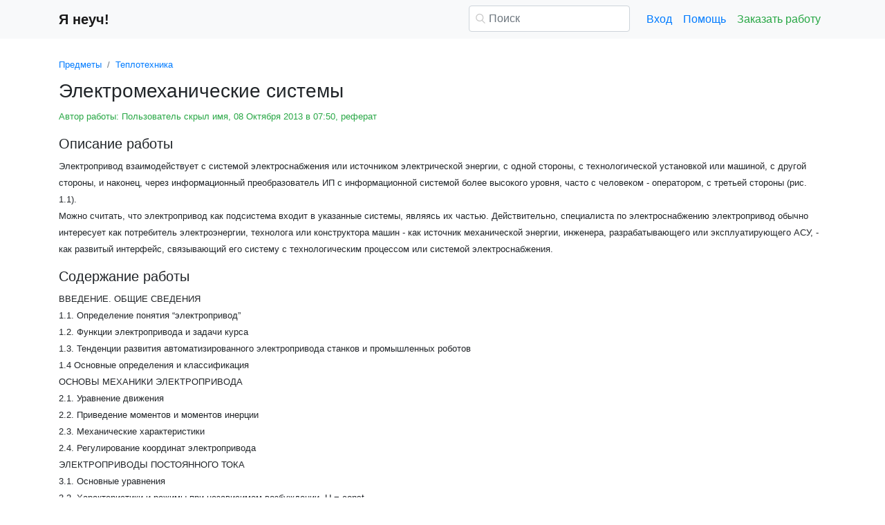

--- FILE ---
content_type: text/html
request_url: https://www.yaneuch.ru/cat_32/jelektromehanicheskie-sistemy/279773.2298106.page10.html
body_size: 18927
content:
<!DOCTYPE html>
<html lang="ru-RU">
<head>

    <meta http-equiv="Content-Type" content="text/html; charset=utf-8">
    <meta name='viewport' content='width=device-width, initial-scale=1.0, minimum-scale=1.0, maximum-scale=1.0, user-scalable=no'>
    <title>Электромеханические системы</title>
    
    <meta name="Keywords" Content="Я неуч, Я неуч рефераты, рефераты на я неуч">
    <meta name="Description" Content="Электропривод взаимодействует с системой электроснабжения или источником электрической энергии, с одной стороны, с технологической установкой или машиной, с другой стороны, и наконец, через информационный преобразователь ИП с информационной системой более высокого уровня, часто с человеком - оператором, с третьей стороны (рис. 1.1). Можно считать, что электропривод  как подсистема входит в указанные  системы, являясь их частью. Действительно, специалиста по электроснабжению электропривод обычно интересует как потребитель электроэнергии, технолога или конструктора машин - как источник механической энергии, инженера, разрабатывающего или эксплуатирующего АСУ, - как развитый интерфейс, связывающий его систему с технологическим процессом или системой электроснабжения.">
    <link rel="shortcut icon" href="/i/i/favicon.ico">
    
    <style>/* 2025 v8 */ :root{--blue:#007bff;--indigo:#6610f2;--purple:#6f42c1;--pink:#e83e8c;--red:#dc3545;--orange:#fd7e14;--yellow:#ffc107;--green:#28a745;--teal:#20c997;--cyan:#17a2b8;--white:#fff;--gray:#6c757d;--gray-dark:#343a40;--primary:#007bff;--secondary:#6c757d;--success:#28a745;--info:#17a2b8;--warning:#ffc107;--danger:#dc3545;--light:#f8f9fa;--dark:#343a40;--breakpoint-xs:0;--breakpoint-sm:576px;--breakpoint-md:768px;--breakpoint-lg:992px;--breakpoint-xl:1200px;--font-family-sans-serif:-apple-system,BlinkMacSystemFont,"Segoe UI",Roboto,"Helvetica Neue",Arial,"Noto Sans",sans-serif,"Apple Color Emoji","Segoe UI Emoji","Segoe UI Symbol","Noto Color Emoji";--font-family-monospace:SFMono-Regular,Menlo,Monaco,Consolas,"Liberation Mono","Courier New",monospace} *,::after,::before{box-sizing:border-box} html{font-family:sans-serif;line-height:1.15;-webkit-text-size-adjust:100%;-webkit-tap-highlight-color:transparent} article,aside,figcaption,figure,footer,header,hgroup,main,nav,section{display:block} body{margin:0;font-family:-apple-system,BlinkMacSystemFont,"Segoe UI",Roboto,"Helvetica Neue",Arial,"Noto Sans",sans-serif,"Apple Color Emoji","Segoe UI Emoji","Segoe UI Symbol","Noto Color Emoji";font-size:1rem;font-weight:400;line-height:1.5;color:#212529;text-align:left;background-color:#fff} [tabindex="-1"]:focus{outline:0!important} hr{box-sizing:content-box;height:0;overflow:visible} h1,h2,h3,h4,h5,h6{margin-top:0;margin-bottom:.5rem} p{margin-top:0;margin-bottom:1rem} abbr[data-original-title],abbr[title]{text-decoration:underline;-webkit-text-decoration:underline dotted;text-decoration:underline dotted;cursor:help;border-bottom:0;-webkit-text-decoration-skip-ink:none;text-decoration-skip-ink:none} address{margin-bottom:1rem;font-style:normal;line-height:inherit} dl,ol,ul{margin-top:0;margin-bottom:1rem} ol ol,ol ul,ul ol,ul ul{margin-bottom:0} dt{font-weight:700} dd{margin-bottom:.5rem;margin-left:0} blockquote{margin:0 0 1rem} b,strong{font-weight:bolder} small{font-size:80%} sub,sup{position:relative;font-size:75%;line-height:0;vertical-align:baseline} sub{bottom:-.25em} sup{top:-.5em} a{color:#007bff;text-decoration:none;background-color:transparent} a:hover{color:#0056b3;text-decoration:underline} a:not([href]):not([tabindex]){color:inherit;text-decoration:none} a:not([href]):not([tabindex]):focus,a:not([href]):not([tabindex]):hover{color:inherit;text-decoration:none} a:not([href]):not([tabindex]):focus{outline:0} code,kbd,pre,samp{font-family:SFMono-Regular,Menlo,Monaco,Consolas,"Liberation Mono","Courier New",monospace;font-size:1em} pre{margin-top:0;margin-bottom:1rem;overflow:auto} figure{margin:0 0 1rem} img{vertical-align:middle;border-style:none} svg{overflow:hidden;vertical-align:middle} table{border-collapse:collapse} caption{padding-top:.75rem;padding-bottom:.75rem;color:#6c757d;text-align:left;caption-side:bottom} th{text-align:inherit} label{display:inline-block;margin-bottom:.5rem} button{border-radius:0} button:focus{outline:1px dotted;outline:5px auto -webkit-focus-ring-color} button,input,optgroup,select,textarea{margin:0;font-family:inherit;font-size:inherit;line-height:inherit} button,input{overflow:visible} button,select{text-transform:none} select{word-wrap:normal} [type=button],[type=reset],[type=submit],button{-webkit-appearance:button} [type=button]:not(:disabled),[type=reset]:not(:disabled),[type=submit]:not(:disabled),button:not(:disabled){cursor:pointer} [type=button]::-moz-focus-inner,[type=reset]::-moz-focus-inner,[type=submit]::-moz-focus-inner,button::-moz-focus-inner{padding:0;border-style:none} input[type=checkbox],input[type=radio]{box-sizing:border-box;padding:0} input[type=date],input[type=datetime-local],input[type=month],input[type=time]{-webkit-appearance:listbox} textarea{overflow:auto;resize:vertical} fieldset{min-width:0;padding:0;margin:0;border:0} legend{display:block;width:100%;max-width:100%;padding:0;margin-bottom:.5rem;font-size:1.5rem;line-height:inherit;color:inherit;white-space:normal} progress{vertical-align:baseline} [type=number]::-webkit-inner-spin-button,[type=number]::-webkit-outer-spin-button{height:auto} [type=search]{outline-offset:-2px;-webkit-appearance:none} [type=search]::-webkit-search-decoration{-webkit-appearance:none} ::-webkit-file-upload-button{font:inherit;-webkit-appearance:button} output{display:inline-block} summary{display:list-item;cursor:pointer} template{display:none} [hidden]{display:none!important} .h1,.h2,.h3,.h4,.h5,.h6,h1,h2,h3,h4,h5,h6{margin-bottom:.5rem;font-weight:500;line-height:1.2} .h1,h1{font-size:2.5rem} .h2,h2{font-size:2rem} .h3,h3{font-size:1.75rem} .h4,h4{font-size:1.5rem} .h5,h5{font-size:1.25rem} .h6,h6{font-size:1rem} .lead{font-size:1.25rem;font-weight:300} hr{margin-top:1rem;margin-bottom:1rem;border:0;border-top:1px solid rgba(0,0,0,.1)} .small,small{font-size:80%;font-weight:400} .container{width:100%;padding-right:15px;padding-left:15px;margin-right:auto;margin-left:auto} @media(min-width:576px){.container{max-width:540px}} @media(min-width:768px){.container{max-width:720px}} @media(min-width:992px){.container{max-width:960px}} @media(min-width:1200px){.container{max-width:1140px}} .row{display:-ms-flexbox;display:flex;-ms-flex-wrap:wrap;flex-wrap:wrap;margin-right:-15px;margin-left:-15px} .col,.col-1,.col-10,.col-11,.col-12,.col-2,.col-3,.col-4,.col-5,.col-6,.col-7,.col-8,.col-9,.col-auto,.col-lg,.col-lg-1,.col-lg-10,.col-lg-11,.col-lg-12,.col-lg-2,.col-lg-3,.col-lg-4,.col-lg-5,.col-lg-6,.col-lg-7,.col-lg-8,.col-lg-9,.col-lg-auto,.col-md,.col-md-1,.col-md-10,.col-md-11,.col-md-12,.col-md-2,.col-md-3,.col-md-4,.col-md-5,.col-md-6,.col-md-7,.col-md-8,.col-md-9,.col-md-auto,.col-sm,.col-sm-1,.col-sm-10,.col-sm-11,.col-sm-12,.col-sm-2,.col-sm-3,.col-sm-4,.col-sm-5,.col-sm-6,.col-sm-7,.col-sm-8,.col-sm-9,.col-sm-auto,.col-xl,.col-xl-1,.col-xl-10,.col-xl-11,.col-xl-12,.col-xl-2,.col-xl-3,.col-xl-4,.col-xl-5,.col-xl-6,.col-xl-7,.col-xl-8,.col-xl-9,.col-xl-auto{position:relative;width:100%;padding-right:15px;padding-left:15px} .col{-ms-flex-preferred-size:0;flex-basis:0;-ms-flex-positive:1;flex-grow:1;max-width:100%} .col-auto{-ms-flex:0 0 auto;flex:0 0 auto;width:auto;max-width:100%} .col-1{-ms-flex:0 0 8.333333%;flex:0 0 8.333333%;max-width:8.333333%} .col-2{-ms-flex:0 0 16.666667%;flex:0 0 16.666667%;max-width:16.666667%} .col-3{-ms-flex:0 0 25%;flex:0 0 25%;max-width:25%} .col-4{-ms-flex:0 0 33.333333%;flex:0 0 33.333333%;max-width:33.333333%} .col-5{-ms-flex:0 0 41.666667%;flex:0 0 41.666667%;max-width:41.666667%} .col-6{-ms-flex:0 0 50%;flex:0 0 50%;max-width:50%} .col-7{-ms-flex:0 0 58.333333%;flex:0 0 58.333333%;max-width:58.333333%} .col-8{-ms-flex:0 0 66.666667%;flex:0 0 66.666667%;max-width:66.666667%} .col-9{-ms-flex:0 0 75%;flex:0 0 75%;max-width:75%} .col-10{-ms-flex:0 0 83.333333%;flex:0 0 83.333333%;max-width:83.333333%} .col-11{-ms-flex:0 0 91.666667%;flex:0 0 91.666667%;max-width:91.666667%} .col-12{-ms-flex:0 0 100%;flex:0 0 100%;max-width:100%} @media(min-width:576px){.col-sm{-ms-flex-preferred-size:0;flex-basis:0;-ms-flex-positive:1;flex-grow:1;max-width:100%} .col-sm-auto{-ms-flex:0 0 auto;flex:0 0 auto;width:auto;max-width:100%} .col-sm-1{-ms-flex:0 0 8.333333%;flex:0 0 8.333333%;max-width:8.333333%} .col-sm-2{-ms-flex:0 0 16.666667%;flex:0 0 16.666667%;max-width:16.666667%} .col-sm-3{-ms-flex:0 0 25%;flex:0 0 25%;max-width:25%} .col-sm-4{-ms-flex:0 0 33.333333%;flex:0 0 33.333333%;max-width:33.333333%} .col-sm-5{-ms-flex:0 0 41.666667%;flex:0 0 41.666667%;max-width:41.666667%} .col-sm-6{-ms-flex:0 0 50%;flex:0 0 50%;max-width:50%} .col-sm-7{-ms-flex:0 0 58.333333%;flex:0 0 58.333333%;max-width:58.333333%} .col-sm-8{-ms-flex:0 0 66.666667%;flex:0 0 66.666667%;max-width:66.666667%} .col-sm-9{-ms-flex:0 0 75%;flex:0 0 75%;max-width:75%} .col-sm-10{-ms-flex:0 0 83.333333%;flex:0 0 83.333333%;max-width:83.333333%} .col-sm-11{-ms-flex:0 0 91.666667%;flex:0 0 91.666667%;max-width:91.666667%} .col-sm-12{-ms-flex:0 0 100%;flex:0 0 100%;max-width:100%} .offset-sm-0{margin-left:0} .offset-sm-1{margin-left:8.333333%} .offset-sm-2{margin-left:16.666667%} .offset-sm-3{margin-left:25%} .offset-sm-4{margin-left:33.333333%}} @media(min-width:768px){.col-md{-ms-flex-preferred-size:0;flex-basis:0;-ms-flex-positive:1;flex-grow:1;max-width:100%} .col-md-auto{-ms-flex:0 0 auto;flex:0 0 auto;width:auto;max-width:100%} .col-md-1{-ms-flex:0 0 8.333333%;flex:0 0 8.333333%;max-width:8.333333%} .col-md-2{-ms-flex:0 0 16.666667%;flex:0 0 16.666667%;max-width:16.666667%} .col-md-3{-ms-flex:0 0 25%;flex:0 0 25%;max-width:25%} .col-md-4{-ms-flex:0 0 33.333333%;flex:0 0 33.333333%;max-width:33.333333%} .col-md-5{-ms-flex:0 0 41.666667%;flex:0 0 41.666667%;max-width:41.666667%} .col-md-6{-ms-flex:0 0 50%;flex:0 0 50%;max-width:50%} .col-md-7{-ms-flex:0 0 58.333333%;flex:0 0 58.333333%;max-width:58.333333%} .col-md-8{-ms-flex:0 0 66.666667%;flex:0 0 66.666667%;max-width:66.666667%} .col-md-9{-ms-flex:0 0 75%;flex:0 0 75%;max-width:75%} .col-md-10{-ms-flex:0 0 83.333333%;flex:0 0 83.333333%;max-width:83.333333%} .col-md-11{-ms-flex:0 0 91.666667%;flex:0 0 91.666667%;max-width:91.666667%} .col-md-12{-ms-flex:0 0 100%;flex:0 0 100%;max-width:100%} .offset-md-0{margin-left:0} .offset-md-1{margin-left:8.333333%} .offset-md-2{margin-left:16.666667%} .offset-md-3{margin-left:25%} .offset-md-4{margin-left:33.333333%}} @media(min-width:992px){.col-lg{-ms-flex-preferred-size:0;flex-basis:0;-ms-flex-positive:1;flex-grow:1;max-width:100%} .col-lg-auto{-ms-flex:0 0 auto;flex:0 0 auto;width:auto;max-width:100%} .col-lg-1{-ms-flex:0 0 8.333333%;flex:0 0 8.333333%;max-width:8.333333%} .col-lg-2{-ms-flex:0 0 16.666667%;flex:0 0 16.666667%;max-width:16.666667%} .col-lg-3{-ms-flex:0 0 25%;flex:0 0 25%;max-width:25%} .col-lg-4{-ms-flex:0 0 33.333333%;flex:0 0 33.333333%;max-width:33.333333%} .col-lg-5{-ms-flex:0 0 41.666667%;flex:0 0 41.666667%;max-width:41.666667%} .col-lg-6{-ms-flex:0 0 50%;flex:0 0 50%;max-width:50%} .col-lg-7{-ms-flex:0 0 58.333333%;flex:0 0 58.333333%;max-width:58.333333%} .col-lg-8{-ms-flex:0 0 66.666667%;flex:0 0 66.666667%;max-width:66.666667%} .col-lg-9{-ms-flex:0 0 75%;flex:0 0 75%;max-width:75%} .col-lg-10{-ms-flex:0 0 83.333333%;flex:0 0 83.333333%;max-width:83.333333%} .col-lg-11{-ms-flex:0 0 91.666667%;flex:0 0 91.666667%;max-width:91.666667%} .col-lg-12{-ms-flex:0 0 100%;flex:0 0 100%;max-width:100%} .offset-lg-0{margin-left:0} .offset-lg-1{margin-left:8.333333%} .offset-lg-2{margin-left:16.666667%} .offset-lg-3{margin-left:25%} .offset-lg-4{margin-left:33.333333%}} .form-control{display:block;width:100%;height:calc(1.5em + .75rem + 2px);padding:.375rem .75rem;font-size:1rem;font-weight:400;line-height:1.5;color:#495057;background-color:#fff;background-clip:padding-box;border:1px solid #ced4da;border-radius:.25rem;transition:border-color .15s ease-in-out,box-shadow .15s ease-in-out} @media(prefers-reduced-motion:reduce){.form-control{transition:none}} .form-control::-ms-expand{background-color:transparent;border:0} .form-control:focus{color:#495057;background-color:#fff;border-color:#80bdff;outline:0;box-shadow:0 0 0 .2rem rgba(0,123,255,.25)} .form-control::-webkit-input-placeholder{color:#6c757d;opacity:1} .form-control::-moz-placeholder{color:#6c757d;opacity:1} .form-control:-ms-input-placeholder{color:#6c757d;opacity:1} .form-control::-ms-input-placeholder{color:#6c757d;opacity:1} .form-control::placeholder{color:#6c757d;opacity:1} .form-control:disabled,.form-control[readonly]{background-color:#e9ecef;opacity:1} select.form-control:focus::-ms-value{color:#495057;background-color:#fff} .form-control-file,.form-control-range{display:block;width:100%} .form-control-lg{height:calc(1.5em + 1rem + 2px);padding:.5rem 1rem;font-size:1.25rem;line-height:1.5;border-radius:.3rem} select.form-control[multiple],select.form-control[size]{height:auto} textarea.form-control{height:auto} .form-group{margin-bottom:1rem} .form-control.is-valid,.was-validated .form-control:valid{border-color:#28a745;padding-right:calc(1.5em + .75rem);background-image:url("data:image/svg+xml,%3csvg xmlns='http://www.w3.org/2000/svg' viewBox='0 0 8 8'%3e%3cpath fill='%2328a745' d='M2.3 6.73L.6 4.53c-.4-1.04.46-1.4 1.1-.8l1.1 1.4 3.4-3.8c.6-.63 1.6-.27 1.2.7l-4 4.6c-.43.5-.8.4-1.1.1z'/%3e%3c/svg%3e");background-repeat:no-repeat;background-position:center right calc(.375em + .1875rem);background-size:calc(.75em + .375rem) calc(.75em + .375rem)} .form-control.is-valid:focus,.was-validated .form-control:valid:focus{border-color:#28a745;box-shadow:0 0 0 .2rem rgba(40,167,69,.25)} .form-control.is-valid~.valid-feedback,.form-control.is-valid~.valid-tooltip,.was-validated .form-control:valid~.valid-feedback,.was-validated .form-control:valid~.valid-tooltip{display:block} .was-validated textarea.form-control:valid,textarea.form-control.is-valid{padding-right:calc(1.5em + .75rem);background-position:top calc(.375em + .1875rem) right calc(.375em + .1875rem)} .form-control-file.is-valid~.valid-feedback,.form-control-file.is-valid~.valid-tooltip,.was-validated .form-control-file:valid~.valid-feedback,.was-validated .form-control-file:valid~.valid-tooltip{display:block} .form-control.is-invalid,.was-validated .form-control:invalid{border-color:#dc3545;padding-right:calc(1.5em + .75rem);background-image:url("data:image/svg+xml,%3csvg xmlns='http://www.w3.org/2000/svg' fill='%23dc3545' viewBox='-2 -2 7 7'%3e%3cpath stroke='%23dc3545' d='M0 0l3 3m0-3L0 3'/%3e%3ccircle r='.5'/%3e%3ccircle cx='3' r='.5'/%3e%3ccircle cy='3' r='.5'/%3e%3ccircle cx='3' cy='3' r='.5'/%3e%3c/svg%3E");background-repeat:no-repeat;background-position:center right calc(.375em + .1875rem);background-size:calc(.75em + .375rem) calc(.75em + .375rem)} .form-control.is-invalid:focus,.was-validated .form-control:invalid:focus{border-color:#dc3545;box-shadow:0 0 0 .2rem rgba(220,53,69,.25)} .form-control.is-invalid~.invalid-feedback,.form-control.is-invalid~.invalid-tooltip,.was-validated .form-control:invalid~.invalid-feedback,.was-validated .form-control:invalid~.invalid-tooltip{display:block} .was-validated textarea.form-control:invalid,textarea.form-control.is-invalid{padding-right:calc(1.5em + .75rem);background-position:top calc(.375em + .1875rem) right calc(.375em + .1875rem)} .form-control-file.is-invalid~.invalid-feedback,.form-control-file.is-invalid~.invalid-tooltip,.was-validated .form-control-file:invalid~.invalid-feedback,.was-validated .form-control-file:invalid~.invalid-tooltip{display:block} .form-inline{display:-ms-flexbox;display:flex;-ms-flex-flow:row wrap;flex-flow:row wrap;-ms-flex-align:center;align-items:center} @media(min-width:576px){.form-inline label{display:-ms-flexbox;display:flex;-ms-flex-align:center;align-items:center;-ms-flex-pack:center;justify-content:center;margin-bottom:0} .form-inline .form-group{display:-ms-flexbox;display:flex;-ms-flex:0 0 auto;flex:0 0 auto;-ms-flex-flow:row wrap;flex-flow:row wrap;-ms-flex-align:center;align-items:center;margin-bottom:0} .form-inline .form-control{display:inline-block;width:auto;vertical-align:middle}} .btn{display:inline-block;font-weight:400;color:#212529;text-align:center;vertical-align:middle;-webkit-user-select:none;-moz-user-select:none;-ms-user-select:none;user-select:none;background-color:transparent;border:1px solid transparent;padding:.375rem .75rem;font-size:1rem;line-height:1.5;border-radius:.25rem;transition:color .15s ease-in-out,background-color .15s ease-in-out,border-color .15s ease-in-out,box-shadow .15s ease-in-out} @media(prefers-reduced-motion:reduce){.btn{transition:none}} .btn:hover{color:#212529;text-decoration:none} .btn.focus,.btn:focus{outline:0;box-shadow:0 0 0 .2rem rgba(0,123,255,.25)} .btn.disabled,.btn:disabled{opacity:.65} a.btn.disabled,fieldset:disabled a.btn{pointer-events:none} .btn-primary{color:#fff;background-color:#007bff;border-color:#007bff} .btn-primary:hover{color:#fff;background-color:#0069d9;border-color:#0062cc} .btn-primary.focus,.btn-primary:focus{box-shadow:0 0 0 .2rem rgba(38,143,255,.5)} .btn-primary.disabled,.btn-primary:disabled{color:#fff;background-color:#007bff;border-color:#007bff} .btn-primary:not(:disabled):not(.disabled).active,.btn-primary:not(:disabled):not(.disabled):active,.show>.btn-primary.dropdown-toggle{color:#fff;background-color:#0062cc;border-color:#005cbf} .btn-primary:not(:disabled):not(.disabled).active:focus,.btn-primary:not(:disabled):not(.disabled):active:focus,.show>.btn-primary.dropdown-toggle:focus{box-shadow:0 0 0 .2rem rgba(38,143,255,.5)} .btn-success{color:#fff;background-color:#28a745;border-color:#28a745} .btn-success:hover{color:#fff;background-color:#218838;border-color:#1e7e34} .btn-success.focus,.btn-success:focus{box-shadow:0 0 0 .2rem rgba(72,180,97,.5)} .btn-success.disabled,.btn-success:disabled{color:#fff;background-color:#28a745;border-color:#28a745} .btn-success:not(:disabled):not(.disabled).active,.btn-success:not(:disabled):not(.disabled):active,.show>.btn-success.dropdown-toggle{color:#fff;background-color:#1e7e34;border-color:#1c7430} .btn-success:not(:disabled):not(.disabled).active:focus,.btn-success:not(:disabled):not(.disabled):active:focus,.show>.btn-success.dropdown-toggle:focus{box-shadow:0 0 0 .2rem rgba(72,180,97,.5)} .btn-outline-success{color:#28a745;border-color:#28a745} .btn-outline-success:hover{color:#fff;background-color:#28a745;border-color:#28a745} .btn-outline-success.focus,.btn-outline-success:focus{box-shadow:0 0 0 .2rem rgba(40,167,69,.5)} .btn-outline-success.disabled,.btn-outline-success:disabled{color:#28a745;background-color:transparent} .btn-outline-success:not(:disabled):not(.disabled).active,.btn-outline-success:not(:disabled):not(.disabled):active,.show>.btn-outline-success.dropdown-toggle{color:#fff;background-color:#28a745;border-color:#28a745} .btn-outline-success:not(:disabled):not(.disabled).active:focus,.btn-outline-success:not(:disabled):not(.disabled):active:focus,.show>.btn-outline-success.dropdown-toggle:focus{box-shadow:0 0 0 .2rem rgba(40,167,69,.5)} .btn-block{display:block;width:100%} .btn-block+.btn-block{margin-top:.5rem} input[type=button].btn-block,input[type=reset].btn-block,input[type=submit].btn-block{width:100%} .fade{transition:opacity .15s linear} @media(prefers-reduced-motion:reduce){.fade{transition:none}} .fade:not(.show){opacity:0} .collapse:not(.show){display:none} .collapsing{position:relative;height:0;overflow:hidden;transition:height .35s ease} @media(prefers-reduced-motion:reduce){.collapsing{transition:none}} .dropdown-divider{height:0;margin:.5rem 0;overflow:hidden;border-top:1px solid #e9ecef} .nav{display:-ms-flexbox;display:flex;-ms-flex-wrap:wrap;flex-wrap:wrap;padding-left:0;margin-bottom:0;list-style:none} .nav-link{display:block;padding:.5rem 1rem} .nav-link:focus,.nav-link:hover{text-decoration:none} .nav-link.disabled{color:#6c757d;pointer-events:none;cursor:default} .navbar{position:relative;display:-ms-flexbox;display:flex;-ms-flex-wrap:wrap;flex-wrap:wrap;-ms-flex-align:center;align-items:center;-ms-flex-pack:justify;justify-content:space-between;padding:.5rem 1rem} .navbar>.container,.navbar>.container-fluid{display:-ms-flexbox;display:flex;-ms-flex-wrap:wrap;flex-wrap:wrap;-ms-flex-align:center;align-items:center;-ms-flex-pack:justify;justify-content:space-between} .navbar-brand{display:inline-block;padding-top:.3125rem;padding-bottom:.3125rem;margin-right:1rem;font-size:1.25rem;line-height:inherit;white-space:nowrap} .navbar-brand:focus,.navbar-brand:hover{text-decoration:none} .navbar-nav{display:-ms-flexbox;display:flex;-ms-flex-direction:column;flex-direction:column;padding-left:0;margin-bottom:0;list-style:none} .navbar-nav .nav-link{padding-right:0;padding-left:0} .navbar-collapse{-ms-flex-preferred-size:100%;flex-basis:100%;-ms-flex-positive:1;flex-grow:1;-ms-flex-align:center;align-items:center} .navbar-toggler{padding:.25rem .75rem;font-size:1.25rem;line-height:1;background-color:transparent;border:1px solid transparent;border-radius:.25rem} .navbar-toggler:focus,.navbar-toggler:hover{text-decoration:none} .navbar-toggler-icon{display:inline-block;width:1.5em;height:1.5em;vertical-align:middle;content:"";background:no-repeat center center;background-size:100% 100%} @media(max-width:575.98px){.navbar-expand-sm>.container,.navbar-expand-sm>.container-fluid{padding-right:0;padding-left:0}} @media(min-width:576px){.navbar-expand-sm{-ms-flex-flow:row nowrap;flex-flow:row nowrap;-ms-flex-pack:start;justify-content:flex-start} .navbar-expand-sm .navbar-nav{-ms-flex-direction:row;flex-direction:row} .navbar-expand-sm .navbar-nav .dropdown-menu{position:absolute} .navbar-expand-sm .navbar-nav .nav-link{padding-right:.5rem;padding-left:.5rem} .navbar-expand-sm>.container,.navbar-expand-sm>.container-fluid{-ms-flex-wrap:nowrap;flex-wrap:nowrap} .navbar-expand-sm .navbar-collapse{display:-ms-flexbox!important;display:flex!important;-ms-flex-preferred-size:auto;flex-basis:auto} .navbar-expand-sm .navbar-toggler{display:none}} .navbar-light .navbar-brand{color:rgba(0,0,0,.9)} .navbar-light .navbar-brand:focus,.navbar-light .navbar-brand:hover{color:rgba(0,0,0,.9)} .navbar-light .navbar-nav .nav-link{color:rgba(0,0,0,.5)} .navbar-light .navbar-nav .nav-link:focus,.navbar-light .navbar-nav .nav-link:hover{color:rgba(0,0,0,.7)} .navbar-light .navbar-nav .nav-link.disabled{color:rgba(0,0,0,.3)} .navbar-light .navbar-nav .active>.nav-link,.navbar-light .navbar-nav .nav-link.active,.navbar-light .navbar-nav .nav-link.show,.navbar-light .navbar-nav .show>.nav-link{color:rgba(0,0,0,.9)} .navbar-light .navbar-toggler{color:rgba(0,0,0,.5);border-color:rgba(0,0,0,.1)} .navbar-light .navbar-toggler-icon{background-image:url("data:image/svg+xml,%3csvg viewBox='0 0 30 30' xmlns='http://www.w3.org/2000/svg'%3e%3cpath stroke='rgba(0, 0, 0, 0.5)' stroke-width='2' stroke-linecap='round' stroke-miterlimit='10' d='M4 7h22M4 15h22M4 23h22'/%3e%3c/svg%3e")} .navbar-light .navbar-text{color:rgba(0,0,0,.5)} .navbar-light .navbar-text a{color:rgba(0,0,0,.9)} .navbar-light .navbar-text a:focus,.navbar-light .navbar-text a:hover{color:rgba(0,0,0,.9)} .card{position:relative;display:-ms-flexbox;display:flex;-ms-flex-direction:column;flex-direction:column;min-width:0;word-wrap:break-word;background-color:#fff;background-clip:border-box;border:1px solid rgba(0,0,0,.125);border-radius:.25rem} .card>hr{margin-right:0;margin-left:0} .card-body{-ms-flex:1 1 auto;flex:1 1 auto;padding:1.25rem} .card-header{padding:.75rem 1.25rem;margin-bottom:0;background-color:rgba(0,0,0,.03);border-bottom:1px solid rgba(0,0,0,.125)} .card-header:first-child{border-radius:calc(.25rem - 1px) calc(.25rem - 1px) 0 0} .breadcrumb{display:-ms-flexbox;display:flex;-ms-flex-wrap:wrap;flex-wrap:wrap;padding:.75rem 1rem;margin-bottom:1rem;list-style:none;background-color:#e9ecef;border-radius:.25rem} .breadcrumb-item+.breadcrumb-item{padding-left:.5rem} .breadcrumb-item+.breadcrumb-item::before{display:inline-block;padding-right:.5rem;color:#6c757d;content:"/"} .breadcrumb-item+.breadcrumb-item:hover::before{text-decoration:underline} .breadcrumb-item+.breadcrumb-item:hover::before{text-decoration:none} .breadcrumb-item.active{color:#6c757d} .pagination{display:-ms-flexbox;display:flex;padding-left:0;list-style:none;border-radius:.25rem} .page-link{position:relative;display:block;padding:.5rem .75rem;margin-left:-1px;line-height:1.25;color:#007bff;background-color:#fff;border:1px solid #dee2e6} .page-link:hover{z-index:2;color:#0056b3;text-decoration:none;background-color:#e9ecef;border-color:#dee2e6} .page-link:focus{z-index:2;outline:0;box-shadow:0 0 0 .2rem rgba(0,123,255,.25)} .page-item:first-child .page-link{margin-left:0;border-top-left-radius:.25rem;border-bottom-left-radius:.25rem} .page-item:last-child .page-link{border-top-right-radius:.25rem;border-bottom-right-radius:.25rem} .page-item.active .page-link{z-index:1;color:#fff;background-color:#007bff;border-color:#007bff} .page-item.disabled .page-link{color:#6c757d;pointer-events:none;cursor:auto;background-color:#fff;border-color:#dee2e6} .alert{position:relative;padding:.75rem 1.25rem;margin-bottom:1rem;border:1px solid transparent;border-radius:.25rem} .alert-danger{color:#721c24;background-color:#f8d7da;border-color:#f5c6cb} .alert-danger hr{border-top-color:#f1b0b7} .alert-danger .alert-link{color:#491217} @-webkit-keyframes spinner-border{to{-webkit-transform:rotate(360deg);transform:rotate(360deg)}} @keyframes spinner-border{to{-webkit-transform:rotate(360deg);transform:rotate(360deg)}} .spinner-border{display:inline-block;width:2rem;height:2rem;vertical-align:text-bottom;border:.25em solid currentColor;border-right-color:transparent;border-radius:50%;-webkit-animation:spinner-border .75s linear infinite;animation:spinner-border .75s linear infinite} .spinner-border-sm{width:1rem;height:1rem;border-width:.2em} @-webkit-keyframes spinner-grow{0%{-webkit-transform:scale(0);transform:scale(0)} 50%{opacity:1}} @keyframes spinner-grow{0%{-webkit-transform:scale(0);transform:scale(0)} 50%{opacity:1}} .spinner-grow{display:inline-block;width:2rem;height:2rem;vertical-align:text-bottom;background-color:currentColor;border-radius:50%;opacity:0;-webkit-animation:spinner-grow .75s linear infinite;animation:spinner-grow .75s linear infinite} .spinner-grow-sm{width:1rem;height:1rem} .bg-light{background-color:#f8f9fa!important} a.bg-light:focus,a.bg-light:hover,button.bg-light:focus,button.bg-light:hover{background-color:#dae0e5!important} .bg-transparent{background-color:transparent!important} .clearfix::after{display:block;clear:both;content:""} .d-none{display:none!important} .d-inline{display:inline!important} .d-inline-block{display:inline-block!important} .d-block{display:block!important} @media(min-width:576px){.d-sm-none{display:none!important} .d-sm-inline{display:inline!important} .d-sm-inline-block{display:inline-block!important} .d-sm-block{display:block!important}} @media(min-width:768px){.d-md-none{display:none!important} .d-md-inline{display:inline!important} .d-md-inline-block{display:inline-block!important} .d-md-block{display:block!important}} @media(min-width:992px){.d-lg-none{display:none!important} .d-lg-inline{display:inline!important} .d-lg-inline-block{display:inline-block!important} .d-lg-block{display:block!important}} .flex-wrap{-ms-flex-wrap:wrap!important;flex-wrap:wrap!important} .flex-nowrap{-ms-flex-wrap:nowrap!important;flex-wrap:nowrap!important} .justify-content-start{-ms-flex-pack:start!important;justify-content:flex-start!important} .justify-content-end{-ms-flex-pack:end!important;justify-content:flex-end!important} .justify-content-center{-ms-flex-pack:center!important;justify-content:center!important} .justify-content-around{-ms-flex-pack:distribute!important;justify-content:space-around!important} .overflow-auto{overflow:auto!important} .overflow-hidden{overflow:hidden!important} .sr-only{position:absolute;width:1px;height:1px;padding:0;overflow:hidden;clip:rect(0,0,0,0);white-space:nowrap;border:0} .m-0{margin:0!important} .mt-0,.my-0{margin-top:0!important} .mr-0,.mx-0{margin-right:0!important} .mb-0,.my-0{margin-bottom:0!important} .ml-0,.mx-0{margin-left:0!important} .m-1{margin:.25rem!important} .mt-1,.my-1{margin-top:.25rem!important} .mr-1,.mx-1{margin-right:.25rem!important} .mb-1,.my-1{margin-bottom:.25rem!important} .ml-1,.mx-1{margin-left:.25rem!important} .m-2{margin:.5rem!important} .mt-2,.my-2{margin-top:.5rem!important} .mr-2,.mx-2{margin-right:.5rem!important} .mb-2,.my-2{margin-bottom:.5rem!important} .ml-2,.mx-2{margin-left:.5rem!important} .m-3{margin:1rem!important} .mt-3,.my-3{margin-top:1rem!important} .mr-3,.mx-3{margin-right:1rem!important} .mb-3,.my-3{margin-bottom:1rem!important} .ml-3,.mx-3{margin-left:1rem!important} .m-4{margin:1.5rem!important} .mt-4,.my-4{margin-top:1.5rem!important} .mr-4,.mx-4{margin-right:1.5rem!important} .mb-4,.my-4{margin-bottom:1.5rem!important} .ml-4,.mx-4{margin-left:1.5rem!important} .m-5{margin:3rem!important} .mt-5,.my-5{margin-top:3rem!important} .mr-5,.mx-5{margin-right:3rem!important} .mb-5,.my-5{margin-bottom:3rem!important} .ml-5,.mx-5{margin-left:3rem!important} .p-0{padding:0!important} .pt-0,.py-0{padding-top:0!important} .pr-0,.px-0{padding-right:0!important} .pb-0,.py-0{padding-bottom:0!important} .pl-0,.px-0{padding-left:0!important} .p-1{padding:.25rem!important} .pt-1,.py-1{padding-top:.25rem!important} .pr-1,.px-1{padding-right:.25rem!important} .pb-1,.py-1{padding-bottom:.25rem!important} .pl-1,.px-1{padding-left:.25rem!important} .p-2{padding:.5rem!important} .pt-2,.py-2{padding-top:.5rem!important} .pr-2,.px-2{padding-right:.5rem!important} .pb-2,.py-2{padding-bottom:.5rem!important} .pl-2,.px-2{padding-left:.5rem!important} .p-3{padding:1rem!important} .pt-3,.py-3{padding-top:1rem!important} .pr-3,.px-3{padding-right:1rem!important} .pb-3,.py-3{padding-bottom:1rem!important} .pl-3,.px-3{padding-left:1rem!important} .p-4{padding:1.5rem!important} .pt-4,.py-4{padding-top:1.5rem!important} .pr-4,.px-4{padding-right:1.5rem!important} .pb-4,.py-4{padding-bottom:1.5rem!important} .pl-4,.px-4{padding-left:1.5rem!important} .p-5{padding:3rem!important} .pt-5,.py-5{padding-top:3rem!important} .pr-5,.px-5{padding-right:3rem!important} .pb-5,.py-5{padding-bottom:3rem!important} .pl-5,.px-5{padding-left:3rem!important} .m-n1{margin:-.25rem!important} .mt-n1,.my-n1{margin-top:-.25rem!important} .mr-n1,.mx-n1{margin-right:-.25rem!important} .mb-n1,.my-n1{margin-bottom:-.25rem!important} .ml-n1,.mx-n1{margin-left:-.25rem!important} .m-n2{margin:-.5rem!important} .mt-n2,.my-n2{margin-top:-.5rem!important} .mr-n2,.mx-n2{margin-right:-.5rem!important} .mb-n2,.my-n2{margin-bottom:-.5rem!important} .ml-n2,.mx-n2{margin-left:-.5rem!important} .m-n3{margin:-1rem!important} .mt-n3,.my-n3{margin-top:-1rem!important} .mr-n3,.mx-n3{margin-right:-1rem!important} .mb-n3,.my-n3{margin-bottom:-1rem!important} .ml-n3,.mx-n3{margin-left:-1rem!important} .m-n4{margin:-1.5rem!important} .mt-n4,.my-n4{margin-top:-1.5rem!important} .mr-n4,.mx-n4{margin-right:-1.5rem!important} .mb-n4,.my-n4{margin-bottom:-1.5rem!important} .ml-n4,.mx-n4{margin-left:-1.5rem!important} .m-n5{margin:-3rem!important} .mt-n5,.my-n5{margin-top:-3rem!important} .mr-n5,.mx-n5{margin-right:-3rem!important} .mb-n5,.my-n5{margin-bottom:-3rem!important} .ml-n5,.mx-n5{margin-left:-3rem!important} .m-auto{margin:auto!important} .mt-auto,.my-auto{margin-top:auto!important} .mr-auto,.mx-auto{margin-right:auto!important} .mb-auto,.my-auto{margin-bottom:auto!important} .ml-auto,.mx-auto{margin-left:auto!important} @media(min-width:576px){.mr-sm-3,.mx-sm-3{margin-right:1rem!important} .mt-sm-0,.my-sm-0{margin-top:0!important} .mb-sm-0,.my-sm-0{margin-bottom:0!important} .pl-sm-0,.px-sm-0{padding-left:0!important} .pl-sm-3,.px-sm-3{padding-left:1rem!important} .pr-sm-0,.px-sm-0{padding-right:0!important}} @media(min-width:768px){.pr-md-0,.px-md-0{padding-right:0!important}} .text-nowrap{white-space:nowrap!important} .text-left{text-align:left!important} .text-right{text-align:right!important} .text-center{text-align:center!important} .text-primary{color:#007bff!important} a.text-primary:focus,a.text-primary:hover{color:#0056b3!important} .text-secondary{color:#6c757d!important} a.text-secondary:focus,a.text-secondary:hover{color:#494f54!important} .text-success{color:#28a745!important} a.text-success:focus,a.text-success:hover{color:#19692c!important} .text-info{color:#17a2b8!important} a.text-info:focus,a.text-info:hover{color:#0f6674!important} .text-danger{color:#dc3545!important} a.text-danger:focus,a.text-danger:hover{color:#a71d2a!important} .text-light{color:#f8f9fa!important} a.text-light:focus,a.text-light:hover{color:#cbd3da!important} .visible{visibility:visible!important} .invisible{visibility:hidden!important}</style>
    
    <style>/* 2025 v2 */ .search-icon-small{background-size:16px;background-position:8px center;padding-left:28px;background-repeat:no-repeat;background-image:url("data:image/svg+xml,%3Csvg version='1.1' xmlns='http://www.w3.org/2000/svg' xmlns:xlink='http://www.w3.org/1999/xlink' width='19px' height='19px'%3E%3Cpath fill='%23c8c8c8' d='M17.632,16.955l-4.761-4.762c1.109-1.188,1.795-2.776,1.795-4.527c0-3.667-2.982-6.648-6.649-6.648 c-3.667,0-6.649,2.981-6.649,6.647c0,3.667,2.982,6.647,6.649,6.647c1.391,0,2.682-0.434,3.75-1.164l4.834,4.834L17.632,16.955z M2.824,7.666c0-2.862,2.33-5.191,5.192-5.191c2.864,0,5.192,2.329,5.192,5.191c0,2.861-2.328,5.191-5.192,5.191 C5.154,12.855,2.824,10.527,2.824,7.666z'/%3E%3C/svg%3E")} .search-icon-big{background-size:24px;background-position:12px center;padding-left:44px;background-repeat:no-repeat;background-image:url("data:image/svg+xml,%3Csvg version='1.1' xmlns='http://www.w3.org/2000/svg' xmlns:xlink='http://www.w3.org/1999/xlink' width='19px' height='19px'%3E%3Cpath fill='%23777777' d='M17.632,16.955l-4.761-4.762c1.109-1.188,1.795-2.776,1.795-4.527c0-3.667-2.982-6.648-6.649-6.648 c-3.667,0-6.649,2.981-6.649,6.647c0,3.667,2.982,6.647,6.649,6.647c1.391,0,2.682-0.434,3.75-1.164l4.834,4.834L17.632,16.955z M2.824,7.666c0-2.862,2.33-5.191,5.192-5.191c2.864,0,5.192,2.329,5.192,5.191c0,2.861-2.328,5.191-5.192,5.191 C5.154,12.855,2.824,10.527,2.824,7.666z'/%3E%3C/svg%3E")} .paper .fileview *{color:#000000;font-size:inherit}</style>
    
    <!-- Google tag (gtag.js) -->
<script async src="https://www.googletagmanager.com/gtag/js?id=G-ZQ3T196S21"></script>
<script>
  window.dataLayer = window.dataLayer || [];
  function gtag(){dataLayer.push(arguments);}
  gtag('js', new Date());

  gtag('config', 'G-ZQ3T196S21');
</script>
    
    <!--0.064015865325928-->
    
</head>

<body>

<nav class="navbar navbar-expand-sm navbar-light bg-light mb-3">
    
    <div class="container">
        
      <a class="navbar-brand" href="/"><strong>Я неуч!</strong></a>
      <button class="navbar-toggler" type="button" data-toggle="collapse" data-target="#navbarSupportedContent" aria-controls="navbarSupportedContent" aria-expanded="false" aria-label="Toggle navigation">
        <span class="navbar-toggler-icon"></span>
      </button>
    
      <div class="collapse navbar-collapse justify-content-end" id="navbarSupportedContent">
          
          
        <ul class="navbar-nav">
            <li class="dropdown-divider"></li>
                <li class="nav-item">
                <form class="form-inline mr-sm-3 my-1 my-sm-0" method="post" action="/search.html">
                  <input class="form-control search-icon-small" type="search" placeholder="Поиск" aria-label="Поиск" name="text">
                </form>
            </li>
            <li class="dropdown-divider"></li>
            <li class="nav-item pl-2 pl-sm-0">
                <a class="nav-link text-primary" href="/login.html">Вход</a>
<script>userAuth = 'null'; userAuthId = 'null'</script>
            </li>
            <li class="nav-item pl-2 pl-sm-0">
                <a class="nav-link text-primary" href="/support.html">Помощь</a>
            </li>
                <li class="nav-item pl-2 pl-sm-0">
                <a class="nav-link text-success text-nowrap" href="/order.html">Заказать работу</a>
            </li>
        </ul>
        
      </div>
      
    </div>
    
</nav>


<div class="container">
    <nav aria-label="breadcrumb"><ol class="breadcrumb bg-transparent pl-0 small flex-nowrap text-nowrap my-0 overflow-hidden">
<li class="breadcrumb-item"><a href="/">Предметы</a></li>
<li class="breadcrumb-item"><a href="/cat_32/page1.html">Теплотехника</a></li>
</ol></nav><div class="paper">
<h1 class="h3">Электромеханические системы</h1>
<p class="text-success"><small>Автор работы: Пользователь скрыл имя, 08 Октября 2013 в 07:50, реферат</small></p>
<h5>Описание работы</h5>
<div class="overflow-hidden"><p><small>Электропривод взаимодействует с системой электроснабжения или источником электрической энергии, с одной стороны, с технологической установкой или машиной, с другой стороны, и наконец, через информационный преобразователь ИП с информационной системой более высокого уровня, часто с человеком - оператором, с третьей стороны (рис. 1.1).<br />Можно считать, что электропривод  как подсистема входит в указанные  системы, являясь их частью. Действительно, специалиста по электроснабжению электропривод обычно интересует как потребитель электроэнергии, технолога или конструктора машин - как источник механической энергии, инженера, разрабатывающего или эксплуатирующего АСУ, - как развитый интерфейс, связывающий его систему с технологическим процессом или системой электроснабжения.</small></p></div>
<h5>Содержание работы</h5>
<div class="overflow-hidden"><p><small>ВВЕДЕНИЕ. ОБЩИЕ СВЕДЕНИЯ<br />1.1. Определение понятия “электропривод”<br />1.2. Функции электропривода и  задачи курса<br />1.3. Тенденции развития автоматизированного  электропривода станков и  промышленных роботов<br />1.4 Основные определения и классификация<br />ОСНОВЫ МЕХАНИКИ ЭЛЕКТРОПРИВОДА<br />2.1. Уравнение движения<br />2.2. Приведение моментов и моментов  инерции<br />2.3. Механические характеристики<br />2.4. Регулирование координат электропривода<br />ЭЛЕКТРОПРИВОДЫ ПОСТОЯННОГО ТОКА<br />3.1. Основные уравнения<br />3.2. Характеристики и режимы  при независимом возбуждении, U = const<br />3.3. Характеристики и режимы при  независимом возбуждении, I = const<br />3.4. Характеристики и режимы при  последовательном возбуждении<br />3.5. Номинальный режим. Допустимые  значения координат<br />3.6. Регулирование координат в  разомкнутых структурах<br />3.7. Регулирование координат в  замкнутых структурах<br />3.8. Технические реализации. Применения<br />ЭЛЕКТРОПРИВОДЫ ПЕРЕМЕННОГО ТОКА<br />4.1. Простые модели асинхронного  электропривода<br />4.2. Механические характеристики. Режимы<br />4.3. Номинальный режим<br />4.4. Двигатель с короткозамкнутым  ротором - регулирование координат<br />4.5. Двигатель с фазным ротором  - регулирование координат<br />4.6. Синхронный двигатель. Другие  виды электроприводов<br />4.7. Технические реализации. Применения<br />ПЕРЕХОДНЫЕ ПРОЦЕССЫ В ЭЛЕКТРОПРИВОДАХ<br />5.1. Общие сведения<br />5.2. Переходные процессы при L = 0 и быстрых изменениях воздействующего  фактора<br />5.3. Переходные процессы при L = 0 и “медленных” изменениях  воздействующего фактора<br />5.4. Переходные процессы при L ¹ 0<br />5.5. Переходные процессы в системах<br />ЭНЕРГЕТИКА ЭЛЕКТРОПРИВОДА<br />6.1. Общие сведения<br />6.2. Способы оценки энергетической  эффективности<br />6.3. Анализ потерь в установившихся  режимах<br />6.4. Анализ потерь в переходных  режимах<br />6.5. Энергосбережение средствами  электропривода<br />ЭЛЕМЕНТЫ ПРОЕКТИРОВАНИЯ ЭЛЕКТРОПРИВОДОВ<br />7.1. Общие сведения<br />7.2. Нагрузочные диаграммы. Стандартные  режимы<br />7.3. Тепловая модель двигателя<br />7.4. Выбор двигателя и преобразователя<br />7.5. Оценка надежности и экономичности  электропривода<br />Список литературы</small></p></div>
<div class="my-3">
<a href="/premium.html" class="btn btn-primary mb-2 mr-2" role="button">Скачать архив (613.68 Кб)</a>
                
                <a href="/order.html" class="btn btn-outline-success mb-2" role="button">Сколько стоит заказать работу?</a>
            </div>
<div class="mb-4">
                
            </div>
<div class="paper-files">
<h5>Файлы: 1 файл</h5>
<div class="files">
<div class="card bg-light mb-2">
<div class="card-header"><div class="row mt-1 mb-0 ml-1">
<h2 class="h6 pl-4 pr-1" style="background: url(/i/i/filetypes/page_white_word.gif) no-repeat 0px 3px;">Электромеханические системы.doc</h2>
<span class="small"> — 2.10 Мб (<a href="/premium.html">Скачать файл</a>)</span>
</div></div>
<div class="card-body">
<div class="mt-4 mb-4">
                    
                </div>
<div class="overflow-hidden">
<div class="fileview">
<p> </p>
<p> </p>
<p style="text-align:justify">4.5. Двигатели с фазным 
ротором - регулирование координат</p>
<p> </p>
<p style="text-align:justify">Дополнительные возможности <wbr>управлять 
координатами асинхронного электропривода 
появляются, если ротор выполнен 
не короткозамкнутым, а фазным, т.е. если его обмотка состоит 
из катушек, похожих на статорные, соединенных 
между собой и выведенных на кольца, по 
которым скользят щетки, связанные с внешними 
устройствами. Схематически трехфазная 
машина с фазным ротором показана на рис. 
4.10,а. Фазный ротор обеспечивает дополнительный 
канал, по которому можно воздействовать 
на двигатель, - в этом его очевидное достоинство, 
но очевидна и плата за него: существенное 
усложнение конструкции, бóльшая стоимость, наличие скользящих 
контактов. Именно эти негативные особенности 
привели к тому, что в общем объёме производства 
асинхронные двигатели с фазным ротором 
составляют небольшую долю.</p>
<p style="text-align:center"><center>
</center>
   <center>
</center>
   <center>
</center>
  <center>
</center>
</p>
<p>     а)                   
б)                        
в)                            <wbr>    
г)</p>
<p style="text-align:center">Рис. 4.10. Асинхронный двигатель 
с фазным ротором (а), схема (б) и характеристики 
(в) и (г) реостатного регулирования</p>
<p> </p>
<p style="text-align:justify">К щеткам на кольцах в цепи ротора 
можно подключать как пассивные 
цепи, например, резисторы, так и активные, 
содержащие источники энергии; последняя 
возможность широко используется в электроприводах 
большой мощности (сотни - тысячи киловатт).</p>
<p> </p>
<p style="text-align:justify">Реостатное 
регулирование.</p>
<p style="text-align:justify">Как и в электроприводе постоянного 
тока это простейший способ регулирования: 
в каждую фазу ротора включают одинаковые 
резисторы с сопротивлением R<sub>д</sub> - рис. 4.10,б. Тогда общее активное 
сопротивление фазы ротора составит R<sub>2 </sub>= R<sub>р </sub>+ R<sub>д</sub>, а искусственные 
характеристики приобретут вид, представленный 
на рис. 4.10,в,г: предельное значение тока 
ротора I¢<sub>2 пред</sub>  и критический момент М<sub>к</sub>  в соответствии с (4.8) 
и (4.11) не изменяется, а s<sub>к</sub> в соответствии с (4.12) растет 
пропорционально R<sub>2</sub>:</p>
<p>
.    (4.18)</p>
<p style="text-align:justify">Последнее соотношение для критического 
скольжения, очевидно, выполняется 
и для скольжения при любом М = const, оно похоже на (3.16), а реостатные 
механические характеристики похожи на 
таковые для двигателя постоянного тока. 
Показатели реостатного регулирования 
скорости асинхронных двигателей с фазным 
ротором практически те же, что у электропривода 
постоянного тока.</p>
<p style="text-align:justify">1. Регулирование однозонное - вниз 
от основной скорости.</p>
<p style="text-align:justify">2. Диапазон регулирования (2-3):1, 
стабильность скорости низкая.</p>
<p style="text-align:justify">3. Регулирование ступенчатое. С 
целью устранения этого <wbr>недостатка 
иногда используются схемы, в 
которых роторный ток выпрямляется 
и сглаживается реактором, а резистор, 
включаемый за выпрямителем, шунтируется 
управляемым ключом - транзистором с управляемой 
скважностью, благодаря чему достигается 
плавность регулирования, а при использовании 
обратных связей формируются жесткие 
характеристики.</p>
<p style="text-align:justify">4. Допустимая нагрузка М<sub>доп </sub>= М<sub>н</sub>, поскольку Ф » Ф<sub>н</sub> и при мало меняющемся cos j<sub>2</sub>  I<sub>2доп</sub> » I<sub>2н</sub> .</p>
<p style="text-align:justify">5. С энергетической точки 
зрения реостатное <wbr>регулирование 
в асинхронном электроприводе 
столь же неэффективно, как и в электроприводе 
постоянного тока - потери в роторной цепи 
при M = const пропорциональны скольжению:</p>
<p>
,</p>
<p style="text-align:justify">а распределение этих потерь определяется 
в соответствии с (4.18) соотношением 
сопротивлений - собственно в роторной 
обмотке рассеивается мощность 
, а в дополнительных резисторах - мощность 
.</p>
<p style="text-align:justify">6. Капитальные затраты, как и в электроприводе 
постоянного тока, сравнительно невелики.</p>
<p> </p>
<p style="text-align:justify">Каскадные схемы. </p>
<p style="text-align:justify">Интересные перспективы <wbr>открывает 
включение в роторную цепь активных 
элементов, при f<sub>1 </sub>= const появляется возможность 
не потерять, а истратить полезно мощность 
скольжения 
, отдав её либо в сеть, либо на вал двигателя. 
Электроприводы такого типа называют 
каскадами или каскадными схемами.</p>
<p style="text-align:justify">Простейшая схема машино 
- вентильного каскада, иллюстрирующая 
общую идею, показана на рис. 4.11,а. ЭДС 
машины постоянного тока Е должна быть направлена встречно 
ЭДС роторного выпрямителя Е<sub>d</sub>, что достигается соответствующей 
полярностью машины. Тогда</p>
<p style="text-align:justify"> I<sub>d</sub>=(E<sub>d</sub>-E)/R<sub>э</sub>,</p>
<p style="text-align:justify">где R<sub>э</sub> - эквивалентное активное 
сопротивление контура выпрямитель - якорь 
машины.</p>
<p style="text-align:center"><center>
</center>
</p>
<p style="text-align:center">а)</p>
<p style="text-align:center"><center>
</center>
<center>
</center>
<center>
</center>
</p>
<p>б)          в)    г)</p>
<p style="text-align:center">Рис. 4.11. Схема (а), характеристики (б) и 
(в) и энергетическая диаграмма 
(г) машино-вентильного каскада</p>
<p> </p>
<p style="text-align:justify">Поскольку E<sub>d</sub>=kE<sub>1</sub>s, а Е<sub>1</sub> » U<sub>1 </sub>= const, то до некоторого скольжения s¢, определяемого уровнем 
ЭДС машины постоянного тока Е¢ (рис. 4.11,б), ток I<sub>d </sub>= 0, а следовательно, I<sub>2 </sub>= 0, и машина М1 не развивает момента. При s&gt;s¢ ток начнет расти в соответствии 
с приведенным выше уравнением, вызывая 
увеличение момента (рис. 4.11,в). Мощность 
 возвратится в сеть (рис. 4.11,г); знаки приближенного 
равенства показывают, что мы не учитываем 
электрических потерь в сопротивлениях 
контура выпрямитель - якорь и механических 
в машинах М2 и М3.</p>
<p style="text-align:justify">Меняя ток возбуждения машины М2, а следовательно величину Е, можно изменять скольжение, при 
котором начинается рост тока I<sub>d</sub>, и, следовательно, регулировать 
скорость (рис. 4.11,в).</p>
<p style="text-align:justify">Иногда вместо двух дополнительных 
электрических машин, возвращающих 
энергию скольжения в сеть, используется 
один статический преобразователь-<wbr>инвертор, 
ведомый сетью.</p>
<p style="text-align:justify">Энергия скольжения не обязательно 
должна возвращаться в сеть, есть каскады, 
в которых она отдается машиной 
М2 на вал главного асинхронного 
двигателя.</p>
<p style="text-align:justify">Каскадные схемы используются при 
очень больших мощностях (тысячи 
киловатт) и малых диапазонах регулирования 
- (1,1-1,2):1.</p>
<p> </p>
<p style="text-align:justify">Электропривод 
с машиной двойного питания. </p>
<p style="text-align:justify">Каскадные схемы предполагали управление 
координатами в цепи выпрямленного 
тока ротора. Вместе с тем существует 
и другая возможность - включение 
в цепь ротора преобразователя частоты 
(рис. 4.12,а). Структуры такого типа называют 
электроприводами с машинами двойного 
питания.</p>
<p style="text-align:center"><center>
</center>
<center>
</center>
</p>
<p>а)       б)  </p>
<p style="text-align:center">Рис. 4.12. Схема (а) и характеристики 
(б) машины двойного питания</p>
<p> </p>
<p style="text-align:justify">Поскольку при преобразовании энергии 
поля должны быть неподвижны относительно 
друг друга, должны выдерживаться 
следующие соотношения скоростей и частот:</p>
<p style="text-align:justify">
;      (4.19)</p>
<p style="text-align:justify">f<sub>1 </sub>= f<sub>2 </sub>+ f,       (4.20)</p>
<p style="text-align:justify">где 
 - угловые скорости поля статора и поля 
ротора относительно соответственно статора 
и ротора; f<sub>1</sub>, f<sub>2</sub> - частоты напряжения 
статора и ротора; f - частота, соответствующая угловой 
скорости ротора.</p>
<p style="text-align:justify">Из (4.19) и (4.20) следуют богатые возможности 
управления скоростью ротора 
: действительно, фиксируя f<sub>1</sub>, т.е. 
, и управляя 
, можно получать любые f и 
 теоретически в неограниченном диапазоне 
(рис. 4.12,б);  знаком “-” для f<sub>2</sub> и 
 обозначено изменение чередования фаз, 
чему соответствует изменение направления 
вращения поля.</p>
<p style="text-align:justify">Если частота f<sub>2</sub> задается независимо от 
, механические характеристики представляются 
горизонтальными линиями (рис. 4.12,б), и 
в этом смысле машина подобна синхронной, 
которую мы рассмотрим далее. При изменении 
момента нагрузки меняется угол q между осями полей статора 
и ротора - как бы по-разному растягивается 
“магнитная пружина”. Наибольший момент М<sub>max</sub> определяется предельной 
силой магнитной связи статора и ротора 
- при превышении моментом нагрузки этой 
величины нарушаются условия (4.19), “магнитная 
пружина” рвется, поля перестают быть 
неподвижными относительно друг друга, 
машина не развивает среднего момента 
и либо останавливается при реактивном М<sub>с</sub>, либо вращается со скоростью, 
определяемой активным М<sub>с</sub>; это, разумеется, аварийный 
режим.</p>
<p style="text-align:justify">Возможно и другое построение системы: 
частота f<sub>2</sub> может быть связана со скоростью 
ротора. В этом случае характеристики 
будут похожи на характеристики машины 
постоянного тока - будут иметь наклон, 
который можно трактовать как скольжение; 
видом связи можно формировать характеристики 
любого вида.
</p>
<p style="text-align:justify">В рассматриваемой системе очень 
многообразны энергетические режимы - 
они определяются соотношением частот f<sub>1</sub> и f<sub>2</sub>, относительным направлением 
вращения полей, направлением действия 
(знаком) момента сопротивления. На рис. 
4.12,б в качестве примера приведена диаграмма, 
иллюстрирующая режимы на одной из характеристик 
в предположении, что потери малы и не 
учитываются.</p>
<p style="text-align:justify"> </p>
<p> </p>
<p style="text-align:justify">4.6. Синхронный двигатель. 
Другие виды электроприводов</p>
<p> </p>
<p style="text-align:justify">Статор синхронной машины очень похож на 
статор асинхронной и используется для 
создания вращающегося магнитного поля. 
Ротор выполнен в виде явнополюсного или 
неявнополюсного электромагнита, питаемого 
через кольца и щетки от источника постоянного 
напряжения, или в виде конструкции из 
постоянных магнитов. Магнит увлекается 
полем, движется синхронно с ним, связанный 
“магнитной пружиной”, отставая в двигательном 
режиме или опережая в тормозном на угол q, зависящий от электромагнитного 
момента.</p>
<p style="text-align:justify">Фаза статора неявнополюсной 
синхронной машины (р=1), если пренебречь активным сопротивлением 
обмотки, может быть представлена схемой 
замещения на рис. 4.13,а. Синусоидальное 
напряжение источника питания U уравновесится частично ЭДС Е, наведенной в неподвижной обмотке 
вращающимся магнитом - ротором, и определит 
вместе с реактивным сопротивлением Х<sub>s</sub> ток I. Векторная диаграмма, отражающая 
указанные процессы, показана на рис. 4.13,б.</p>
<p style="text-align:center"><center>
</center>
<center>
</center>
<center>
</center>
</p>
<p>а)      б)     в)</p>
<p style="text-align:center"><center>
</center>
          <center>
</center>
</p>
<p>г)       д)</p>
<p style="text-align:center">Рис. 4.13. Схема замещения (а), векторная 
диаграмма (б) и характеристики (в), 
(г) и (д) синхронной машины</p>
<p> </p>
<p style="text-align:justify">Для синхронной машины очень важен 
угол q  между 
и 
или, что то же, между осью поля статора 
и осью ротора - он, как отмечалось, характеризует 
степень растянутости “магнитной пружины”. </p>
<p style="text-align:justify">Основные соотношения между 
электрическими и механическими 
величинами найдем, пользуясь формулой</p>
<p>
   (4.21)</p>
<p>и векторной диаграммой на рис. 4.13,б, 
из которой следует, что</p>
<p>
.</p>
<p>Из вспомогательного треугольника 
АВС определим</p>
<p> 
,</p>
<p>т.е. получим</p>
<p>
,</p>
<p>и окончательно найдем</p>
<p>
. (4.22)</p>
<p style="text-align:justify">Таким образом, электромагнитный момент 
синхронной машины зависит от q, причем для малых q  можно принять</p>
<p>М » с<sub>эм</sub>q .      (4.22,а)</p>
<p style="text-align:justify">Максимальный момент М<sub>max</sub> при постоянном напряжении 
и частоте пропорционален ЭДС, т.е. в линейном 
приближении току возбуждения машины; 
для нормальных машин М<sub>max</sub>/М<sub>н </sub>
= 2 - 2,5.</p>
<p style="text-align:justify">Если машина имеет явнополюсной 
ротор, то к моменту, определенному по 
(4.22), добавится еще одна - реактивная составляющая, 
пропорциональная sin 2q  (пунктир на рис. 4.13,в). 
Общий вид моментной характеристики синхронной 
машины показан на рис. 4.13,в штрих-пунктирной 
линией, механическая характеристика 
изображена на рис. 4.13,г.</p>
<p style="text-align:justify">Синхронная машина имеет характерную 
зависимость тока статора I от тока возбуждения I<sub>в</sub> - так называемые V-образные 
кривые (рис. 4.13,д). Их форма связана с тем, 
что при изменении тока возбуждения меняются 
реактивная составляющая тока статора 
и её знак.</p>
<p style="text-align:justify">Электропривод с синхронной машиной 
до недавнего времени был <wbr>неуправляемым, 
имел тяжелый пуск - для него на роторе 
размещалась специальная пусковая 
“беличья клетка” (асинхронный пуск). 
Появление современных электронных преобразователей 
частоты радикально изменило эту ситуацию: 
появились маломощные частотно-управляемые 
электроприводы на основе синхронных 
машин с постоянными магнитами, электроприводы 
с синхронными реактивными машинами. Электронные 
коммутаторы, позволяющие бесконтактно 
переключать обмотки машины, стали основным 
элементом так называемых бесконтактных 
двигателей постоянного тока и т.п.</p>
<p style="text-align:justify">Особое  место в ряду множества 
новых электроприводов, обязанных 
своим появлением успехам электронной 
техники, занимает шаговый электропривод, 
осуществляющий преобразование электрического 
сигнала (кода, цифры) в дозированное угловое 
или линейное перемещение, а также силовая 
версия этого электропривода - вентильно-индукторный 
электропривод, получивший в 90-е годы интенсивное 
развитие.</p>
<p style="text-align:justify">В отличие от подавляющего большинства 
традиционных электрических машин 
действие вентильно-индукторной машины основано 
на притяжении ферромагнитного тела к 
возбужденному электромагниту - индуктору. 
Машина ВИМ (рис. 4.14) состоит из n-полюсного статора, несущего катушки, 
и m-полюсного пассивного ротора, при 
чем n ¹ m.   Электронный коммутатор К подключает по сигналу датчика 
положения Д катушки - фазы к источнику питания 
- выпрямителю В  или батарее. При возбужденной 
фазе А-Х (рис. 4.14) два полюса ротора притянуты 
к соответствующим полюсам статора. При 
размыкании А-Х и подключении к источнику питания 
фазы B-Y, т.е. при перемещении поля по часовой 
стрелке ближайшие полюса ротора притянутся 
к вновь возбужденной фазе, и ротор повернется 
на некоторый угол против часовой стрелки. 
Повторение переключений приведет к непрерывному 
вращению ротора со скоростью, определяемой 
частотой переключений. На момент, соответствующий 
каждой скорости, будут влиять как ток, 
протекающий по обмоткам включенной фазы, 
так и углы включения и отключения фазы.</p>
<p style="text-align:center"><center>
</center>
</p>
<p> </p>
<p style="text-align:center">Рис. 4.14. Схема вентильно-индукторного 
электропривода</p>
<p> </p>
<p style="text-align:justify">Из изложенного принципа действия 
вентильно-индукторной машины следует, 
что удовлетворительная работа привода 
возможна лишь при весьма тонком управлении, 
включающем формирование импульсов тока. 
При таком управлении, осуществляемом 
специализированной схемой управления 
СУ вентильно-индукторный электропривод 
превосходит по основным показателям 
традиционный частотно-управляемый асинхронный 
электропривод.</p>
<p style="text-align:justify">В настоящее время - конец 90-х годов 
- теория и практика вентильно-индукторного 
электропривода находятся еще в стадии 
разработки, однако уже полученные результаты 
позволяют надеяться, что этот новый тип 
электропривода займет достойное место 
в семействе регулируемых электроприводов 
благодаря предельной простоте, низкой 
стоимости и высокой надежности машины, 
широким функциональным возможностям 
и хорошим энергетическим показателям.</p></div>
<nav aria-label="breadcrumb"><ol class="breadcrumb bg-transparent pl-0 small flex-nowrap text-nowrap my-0 overflow-hidden"><nav aria-label="Страницы" class="overflow-auto mt-5"><ul class="pagination">
<li class="page-item"><a class="page-link" href="/cat_32/jelektromehanicheskie-sistemy/279773.2298106.page9.html"><span aria-hidden="true"><span class="d-inline d-sm-none">«</span><span class="d-none d-sm-inline text-nowrap">« Предыдущая</span></span></a></li>
<li class="page-item d-none d-sm-block"><a class="page-link" href="/cat_32/jelektromehanicheskie-sistemy/279773.2298106.page4.html">4</a></li>
<li class="page-item d-none d-sm-block"><a class="page-link" href="/cat_32/jelektromehanicheskie-sistemy/279773.2298106.page5.html">5</a></li>
<li class="page-item d-none d-sm-block"><a class="page-link" href="/cat_32/jelektromehanicheskie-sistemy/279773.2298106.page6.html">6</a></li>
<li class="page-item d-none d-sm-block"><a class="page-link" href="/cat_32/jelektromehanicheskie-sistemy/279773.2298106.page7.html">7</a></li>
<li class="page-item d-none d-sm-block"><a class="page-link" href="/cat_32/jelektromehanicheskie-sistemy/279773.2298106.page8.html">8</a></li>
<li class="page-item d-none d-sm-block"><a class="page-link" href="/cat_32/jelektromehanicheskie-sistemy/279773.2298106.page9.html">9</a></li>
<li class="page-item active" aria-current="page"><a class="page-link text-nowrap" href="#"><span>Страница 10</span></a></li>
<li class="page-item d-none d-sm-block"><a class="page-link" href="/cat_32/jelektromehanicheskie-sistemy/279773.2298106.page11.html">11</a></li>
<li class="page-item d-none d-sm-block"><a class="page-link" href="/cat_32/jelektromehanicheskie-sistemy/279773.2298106.page12.html">12</a></li>
<li class="page-item d-none d-sm-block"><a class="page-link" href="/cat_32/jelektromehanicheskie-sistemy/279773.2298106.page13.html">13</a></li>
<li class="page-item"><a class="page-link" href="/cat_32/jelektromehanicheskie-sistemy/279773.2298106.page11.html"><span aria-hidden="true"><span class="d-none d-sm-inline text-nowrap">Следующая »</span><span class="d-inline d-sm-none">»</span></span></a></li>
</ul></nav></ol></nav>
</div>
</div>
</div>
					<p class="mt-5"><a title="Информация о работе Электромеханические системы" href="/cat_32/jelektromehanicheskie-sistemy/279773.html">Информация о работе  <strong>Электромеханические системы</strong></a></p>
					</div>
</div>
<div class="mt-4 mb-4">
                
            </div>
</div><script>paperId = 279773; paperLoaded = false; paperLoadedv2 = false; var sp_rcount = '234 000'; var paper_otype = true</script>

</div>



<hr class="my-5"/>

<footer class="footer mb-5">
    <div class="container">
        <div class="row">
            <div class="col-4 col-md-8 d-none d-sm-inline"><small>&copy; 2009 — 2026 <a href="/">Я неуч!</a><span class="d-none d-lg-inline"> — тысячи рефератов, курсовых и дипломных работ</span></small></div>
            <div class="col-12 col-sm-8 col-md-4 flex-nowrap">
                <ul class="nav justify-content-around justify-content-sm-end flex-nowrap">
                    <li class="nav-item"><a class="nav-link py-0 pl-0 pr-sm-0" href="/"><small>Предметы</small></a></li>
                    <li class="nav-item"><a class="nav-link py-0 pl-0 pl-sm-3 pr-sm-0" href="/search/Эссе/page1.html"><small>Поиск</small></a></li>
                    <li class="nav-item"><a class="nav-link py-0 pl-0 pl-sm-3 pr-sm-0" href="/support.html"><small>Помощь</small></a></li>
                    <li class="nav-item"><a class="nav-link py-0 pl-0 pl-sm-3 pr-sm-0" href="/company.html" style="display:none"><small>Реквизиты</small></a></li>
                    <li class="nav-item"><a class="nav-link py-0 pl-0 pl-sm-3 pr-sm-0" href="/contacts.html" style="display:none"><small>Контакты</small></a></li>
                </ul>
            </div>
        </div>
    </div>
</footer>


<script src="https://ajax.googleapis.com/ajax/libs/jquery/3.4.1/jquery.min.js"></script>
<script src="https://cdn.jsdelivr.net/npm/bootstrap@4.3.1/dist/js/bootstrap.min.js"></script>


<script type="text/javascript">
    
    
</script>



</body>
</html>